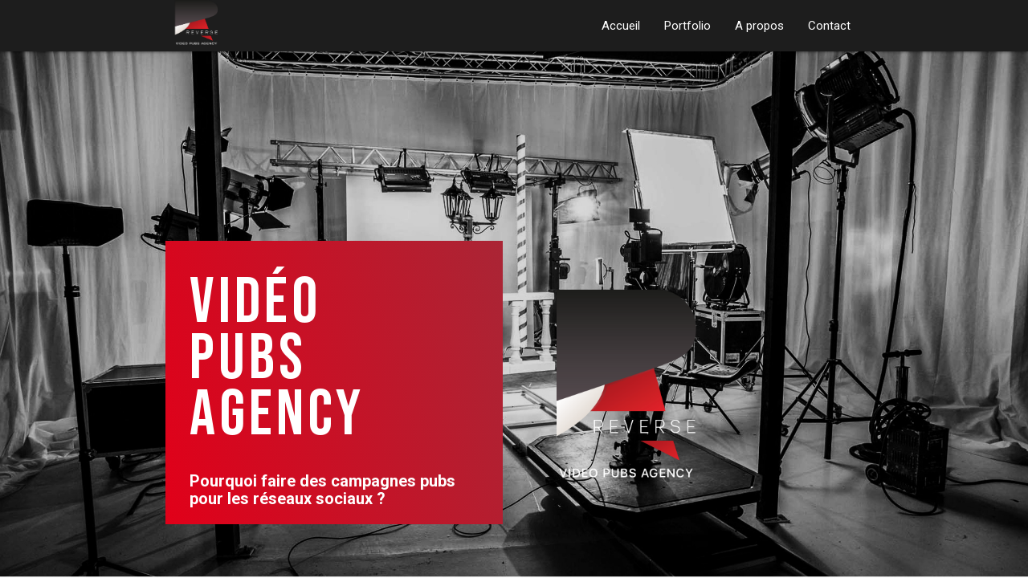

--- FILE ---
content_type: text/html; charset=UTF-8
request_url: http://reverse-production.com/
body_size: 1591
content:
<!DOCTYPE html>
<html lang="fr">
    <head>
      <meta charset="utf-8" />
      <meta http-equiv="X-UA-Compatible" content="IE=edge,chrome=1">
      <meta name="viewport" content="width=device-width, initial-scale=1.0" />
      <title>...</title>
      <meta name="Description" content="Reverse production, votre agence de vidéos pubs add" />
      <meta name="Keywords" content="reverse, production, publicités, pubs, add, mobile, facebook, explainer" />
      <meta name="Author" content="Reverse" />
      <meta name="Language" content="fr" />
      <meta name="Publisher" content="Reverse" />
      <meta name="Revisit-After" content="2 days" />
      <meta name="robots" content="noindex,nofollow" />
      <!-- Css Primary Src -->
      <link rel="stylesheet" href="_css/materialize-grid.min.css" />
      <link rel="stylesheet" href="_css/materialize-src.min.css" />
      <link rel="stylesheet" href="_css/materialize-slider.min.css" />
      <link rel="stylesheet" href="_css/materialize-cards.min.css" />
      <link rel="stylesheet" href="_css/materialize-collections.min.css" />
      <link rel="stylesheet" href="_css/materialize-tables.min.css" />
      <!-- Css Secondary -->
            <!-- Css Primary Ajout R.042019 -->
      <link rel="stylesheet" href="_css/app.css">
      <link href="https://fonts.googleapis.com/css?family=Roboto:300,400,500,700,900&display=swap" rel="stylesheet">
      <link href="https://fonts.googleapis.com/css?family=Bebas+Neue&display=swap" rel="stylesheet">
      <link rel="stylesheet" href="https://fonts.googleapis.com/css?family=Quattrocento|Roboto:300,400">
  </head>
  <body id="index">
    <nav>
    	<div class="container">
	        <div class="row">
		        <div class="col s12 m6 l6 left"><img src="_images/logo.png" data-src="_images/logo.png" alt="Reverse Production : agence pubs vidéo" class="lazy" style="height:60px; width:80px;" /></div>
		    	<div class="col s12 m6 l6 right">
			    	<ul class="right">
			    		<li><a href="./" title="Reverse Production : agence de création pubs vidéo">Accueil</a></li>
			    		<li><a href="portfolio.php" title="Reverse Production : portfolio">Portfolio</a></li>
			    		<li><a href="a-propos.php" title="Reverse Production : à propos">A propos</a></li>
			    		<li><a href="contact.php" title="Reverse Production : contactez-nous">Contact</a></li>
			    	</ul>
			    </div>
			</div>
		</div>
    </nav>
    <div class="container-full padthome">
      <div class="container">
        <div class="row">
          <div class="col s12 m6 l6">
          	<div class="col s12 m12 l12 left redback pad20">
          		<h1 class="home">Vidéo<br />Pubs<br />Agency</h1>
            	<h2 class="home">Pourquoi faire des campagnes pubs<br />pour les réseaux sociaux ?</h2>
            </div>
          </div>
          <div class="col s12 m6 l6">
            <img src="_images/logo.png" data-src="_images/logo.png" alt="Reverse Production : agence pubs vidéo" class="lazy left" style="width:261px; margin-top:60px;" />
          </div>
        </div>
      </div>
    </div>

    <script src="_js/jquery-3.2.1.min.js"></script>
    <script src="_js/materialize.min.js"></script>
    <script>
      $(document).ready(function(){
        $('.sidenav').sidenav({
          draggable : true
        });
        $('.carousel.carousel-slider').carousel({
          fullWidth: true,
          indicators: true
        });
      });
    </script>
    <script src="_js/lazyload.min.js"></script>
    <script>
      (function() {
        function logElementEvent(eventName, element) {
          console.log(
            Date.now(),
            eventName,
            element.getAttribute("data-src"),
            element.getAttribute("data-bg")
          );
        }

        var callback_enter = function(element) {
          logElementEvent("🔑 ENTERED", element);
        };
        var callback_exit = function(element) {
          logElementEvent("🚪 EXITED", element);
        };
        var callback_reveal = function(element) {
          logElementEvent("👁️ REVEALED", element);
        };
        var callback_loaded = function(element) {
          logElementEvent("👍 LOADED", element);
        };
        var callback_error = function(element) {
          logElementEvent("💀 ERROR", element);
          element.src =
            "https://via.placeholder.com/440x560/?text=Error+Placeholder";
        };
        var callback_finish = function() {
          logElementEvent("✔️ FINISHED", document.documentElement);
        };

        ll = new LazyLoad({
          elements_selector: ".lazy",
          load_delay: 300,
          threshold: 0,
          callback_enter: callback_enter,
          callback_exit: callback_exit,
          callback_reveal: callback_reveal,
          callback_loaded: callback_loaded,
          callback_error: callback_error,
          callback_finish: callback_finish
        });
      })();
    </script>
  </body>
</html>

--- FILE ---
content_type: text/css
request_url: http://reverse-production.com/_css/app.css
body_size: 1507
content:
body, html {padding:0; margin:0;}
body {
	font-family: 'Roboto', sans-serif;
}
div {position:relative;}
pad0 {padding:0;}
marg0 {margin:0;}
.justify {text-align:justify;}
.img-centered {margin: 0 auto;}


/* GRID */
.full-container {
	width:100%;
	display:flex;
	flex-direction:column;
}
.full-container-fixed {z-index:10; top:0; left:0;}
.ag {float:right !important;}
.mg0 {margin-bottom:0;}

/* FORMS */
input, textarea, label, select {position:relative;}
.row.smallPad {padding: 0 .45rem !important;}
.col.smallPad {padding: 0 .5rem !important;}

/* TYPO */
h1 {font-family: 'Quattrocento', serif; font-weight:600;}
h1, h2, h3, h4, h5, h6, p, span {position:relative;}
h2.page:before {
  content:"";
  border-top:5px solid #ddd;
  position:absolute;
  z-index:1;
  top:-20px;
  display:block;
  width: 250px;
}
h2.page:after {
  content:"";
  border-top:1px solid #ddd;
  position:absolute;
  z-index:1;
  bottom:-20px;
  display:block;
  width: 150px;
}
h2.page.center:before {
  content:"";
  border-top:5px solid #ddd;
  position:absolute;
  z-index:1;
  top:-20px;
  width: 250px;
  left: 50%;
  margin-left: -125px;
}
h2.page.center:after {
  content:"";
  border-top:1px solid #ddd;
  position:absolute;
  z-index:1;
  bottom:-20px;
  width: 150px;
  left: 50%;
  margin-left: -75px;
}

/* Fallback */
@font-face {
  font-family: 'Material Icons';
  font-style: normal;
  font-weight: 400;
  src: url(../_fonts/materialicons.woff2) format('woff2');
}
.material-icons {
  font-family: 'Material Icons';
  font-weight: normal;
  font-style: normal;
  font-size: 24px;
  line-height: 1;
  letter-spacing: normal;
  text-transform: none;
  display: inline-block;
  white-space: nowrap;
  word-wrap: normal;
  direction: ltr;
  -webkit-font-feature-settings: 'liga';
  -webkit-font-smoothing: antialiased;
}

.btnOpen,
.sidenav-trigger {float:right; right:15px; cursor:pointer;}

nav {background-color:#1D1D1D; position:fixed; z-index:10;}
nav .sidenav-trigger {
    float: right;
    position: relative;
    z-index: 1;
    height: 56px;
    margin: 0 18px;
}

@media screen and (min-width:993px) {
  nav .brand-logo {left: 15px;}
}
@media screen and (max-height: 450px) {
  .sideNav {padding-top: 15px;}
  .sideNav a {font-size: 18px;}
}

/* Images */
img, source {display: block; border: 0; opacity: 0; width: 100%; height: auto;}
img:not(.initial), source {transition: opacity 1s;}
img.initial,
img.loaded,
img.error, source {opacity: 1;}
img:not([src]) {visibility: hidden;}

/* AJOUT DEC2019 */
/* Background */
#index {background:url('../_images/background-index.jpg') no-repeat top center; background-size: cover;}
#portfolio {background:url('../_images/background-portfolio.jpg') no-repeat top center; background-size: cover;}
#apropos {background:url('../_images/background-apropos.jpg') no-repeat top center; background-size: cover;}
#contact {background:url('../_images/background-contact.jpg') no-repeat top center; background-size: cover;}

h1.home {
  color:#fff;
  font-size:80px;
  line-height:4.7rem;
  letter-spacing:5px;
  font-weight:400;
  font-family: 'Bebas Neue', cursive;
}
h2.home {
  color:#fff;
  font-size:20px;
  line-height:22px;
  font-weight:600;
  font-family: 'Roboto', sans-serif;
}
.redback {
  background:linear-gradient(75deg, #e10019, #aa2535);
}
.padthome {
  padding-top:300px;
}
.pad20 {
  padding:0px 30px!important;
}
main {
  padding-top:80px;
}
header, 
header > .container-full, 
header > .container-full > .container {height:550px;}

footer,
footer > .container-full, 
footer > .container-full > .container {min-height:20px; height:200px;}
footer {border-top:1px solid #ddd;}
.dispinline {display:inline-block;}

ul.logos {
    display: flex;
    flex-wrap: nowrap;
}
ul.logos > li {
    width: 20%;
    margin:0 10px;
}
.large{display:none;}
@media (min-width:1024px) {
  .large{display:block;}
  .navbar-fixed {display:none;}
}
label {
  display:block;
  font-weight:400;
  font-size:12px;
  color:#000;
}
label.inline {display:inline;}
input, textarea {min-width:100% !important; padding: 10px; border:1px solid #f1f1f1;}
input[type="submit"] {min-width:300px !important}